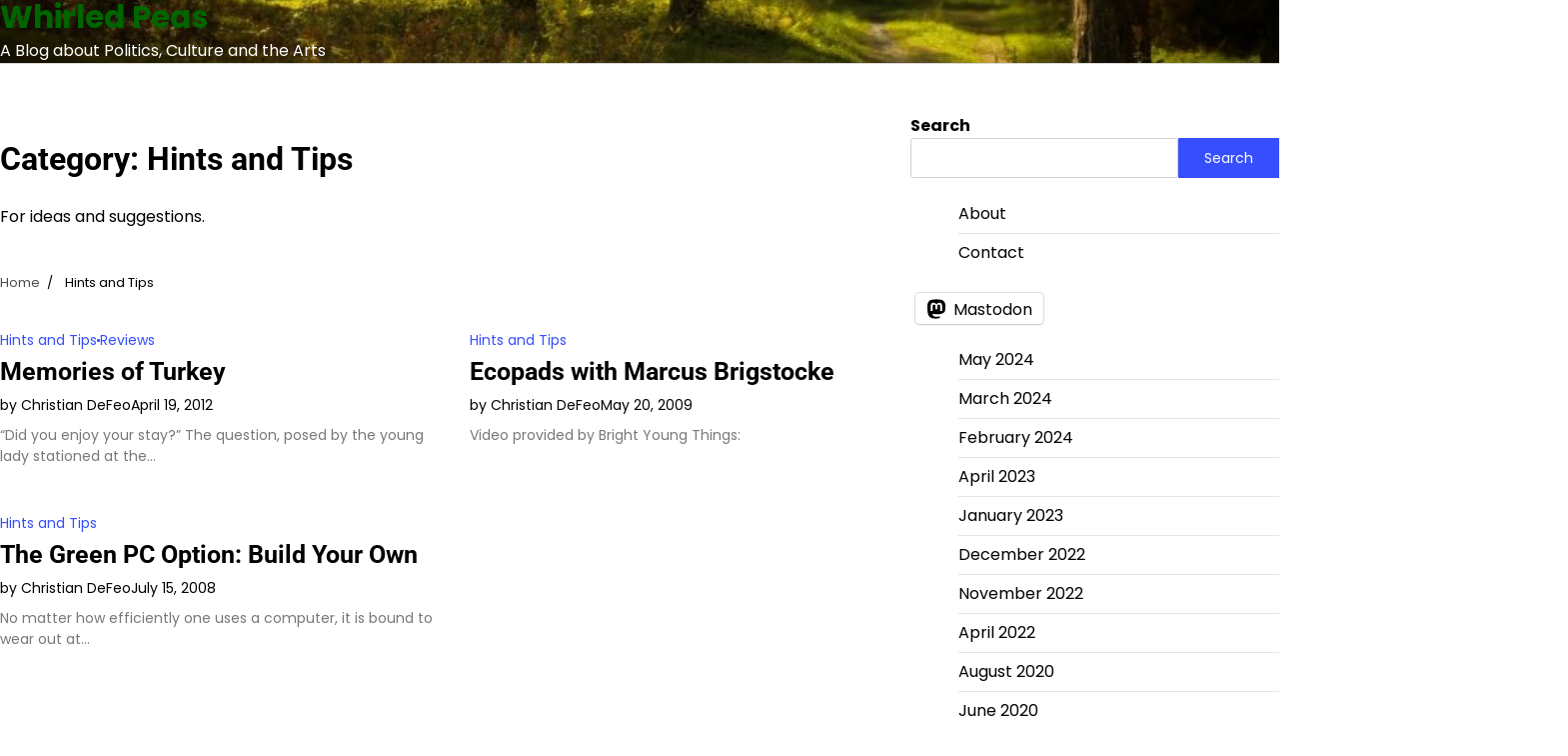

--- FILE ---
content_type: text/javascript
request_url: https://www.whirledpeas.co.uk/wp-content/plugins/jetpack/_inc/blocks/sharing-buttons/view.js?ver=44964dfd791700150810
body_size: 1999
content:
(()=>{var t={79366:(t,e,r)=>{"object"==typeof window&&window.Jetpack_Block_Assets_Base_Url&&(r.p=window.Jetpack_Block_Assets_Base_Url)},98490:t=>{"use strict";t.exports=window.wp.domReady}},e={};function r(o){var a=e[o];if(void 0!==a)return a.exports;var n=e[o]={exports:{}};return t[o](n,n.exports,r),n.exports}r.n=t=>{var e=t&&t.__esModule?()=>t.default:()=>t;return r.d(e,{a:e}),e},r.d=(t,e)=>{for(var o in e)r.o(e,o)&&!r.o(t,o)&&Object.defineProperty(t,o,{enumerable:!0,get:e[o]})},r.g=function(){if("object"==typeof globalThis)return globalThis;try{return this||new Function("return this")()}catch(t){if("object"==typeof window)return window}}(),r.o=(t,e)=>Object.prototype.hasOwnProperty.call(t,e),(()=>{var t;r.g.importScripts&&(t=r.g.location+"");var e=r.g.document;if(!t&&e&&(e.currentScript&&"SCRIPT"===e.currentScript.tagName.toUpperCase()&&(t=e.currentScript.src),!t)){var o=e.getElementsByTagName("script");if(o.length)for(var a=o.length-1;a>-1&&(!t||!/^http(s?):/.test(t));)t=o[a--].src}if(!t)throw new Error("Automatic publicPath is not supported in this browser");t=t.replace(/#.*$/,"").replace(/\?.*$/,"").replace(/\/[^\/]+$/,"/"),r.p=t+"../"})(),(()=>{"use strict";r(79366)})(),(()=>{"use strict";var t=r(98490);let e;"undefined"!=typeof window&&r.n(t)()((()=>{const t=document.getElementsByClassName("wp-block-jetpack-sharing-buttons");for(const r of t)r.addEventListener("click",(t=>{const r=t.target.closest("a"),o=r?.dataset?.service;var a;if(r&&r.classList.contains(`share-${o}`)&&"mail"!==o)if(t.preventDefault(),t.stopPropagation(),"share"!==o)"print"!==o?(e&&e.close(),e=window.open(r.getAttribute("href"),`wpcom${o}`,"menubar=1,resizable=1,width=600,height=400"),e&&e.focus()):window.print();else if(r?.href&&(a={url:r.href},navigator&&"function"==typeof navigator.share&&"function"==typeof navigator.canShare&&navigator.canShare(a)))navigator.share({url:r.href});else{const[t]=r.getElementsByClassName("tooltiptext");t&&t.style&&(t.style.display="initial",setTimeout((()=>{t.style.display="none"}),2e3)),navigator?.clipboard?.writeText(r.href)}}))}))})()})();

--- FILE ---
content_type: text/javascript
request_url: https://www.whirledpeas.co.uk/wp-content/plugins/wp-text-sizer/textsizer.js
body_size: 471
content:
var tgs=new Array('div','td','tr');var szs=new Array('xx-small','x-small','small','medium','large','x-large');var startSz=2;function ts(trgt,inc){if(!document.getElementById)return
var d=document,cEl=null,sz=startSz,i,j,cTags;sz+=inc;if(sz<0)sz=0;if(sz>szs.length-1)sz=szs.length-1;startSz=sz;if(!(cEl=d.getElementById(trgt)))cEl=d.getElementsByTagName(trgt)[0];cEl.style.fontSize=szs[sz];for(i=0;i<tgs.length;i++){cTags=cEl.getElementsByTagName(tgs[i]);for(j=0;j<cTags.length;j++)cTags[j].style.fontSize=szs[sz];}
if(ddequalcolumns)
ddequalcolumns.resetHeights();}

--- FILE ---
content_type: text/javascript
request_url: https://www.whirledpeas.co.uk/wp-content/themes/initial-blog/assets/js/custom.min.js?ver=1.0.0
body_size: 1520
content:
jQuery(function(e){e("#preloader").delay(1e3).fadeOut(),e("#loader").delay(1e3).fadeOut("slow"),e(".flash-carousel").slick({slidesToShow:4,arrows:!1,autoplay:!0,responsive:[{breakpoint:1024,settings:{slidesToShow:3,arrows:!1}},{breakpoint:800,settings:{slidesToShow:2,arrows:!1}},{breakpoint:600,settings:{slidesToShow:1,dots:!0,arrows:!1}}]}),e(document).ready(function(){let o=e(".menu-toggle"),s=e(".main-navigation .nav-menu"),n=e(".main-navigation");o.click(function(){s.slideToggle("slow"),e(this).toggleClass("open")}),e(window).on("load resize",function(){1200>e(window).width()?n.find("li").last().off("keydown").on("keydown",function(e){9===e.which&&(e.preventDefault(),o.focus())}):n.find("li").off("keydown")}),o.on("keydown",function(t){e(this).hasClass("open")&&t.shiftKey&&9===t.keyCode&&(t.preventDefault(),s.slideUp("slow"),o.removeClass("open"),n.removeClass("toggled"))})});let o=e(".header-search-wrap"),s=e(".header-search-icon"),n=o.find("input.search-field"),t=o.find(".search-submit");s.on("click",function(e){e.preventDefault(),o.toggleClass("show"),n.focus()}),e(document).on("click",function(e){o.is(e.target)||0!==o.has(e.target).length||o.removeClass("show")}),t.on("keydown",function(e){"Tab"===e.key&&(e.preventDefault(),s.focus())}),s.on("keydown",function(e){o.hasClass("show")&&e.shiftKey&&"Tab"===e.key&&(e.preventDefault(),o.removeClass("show"),s.focus())});let l=e(".initial-blog-scroll-to-top");e(window).on("scroll",function(){l.toggleClass("visible",e(this).scrollTop()>400)}),l.on("click",function(o){o.preventDefault(),e("html, body").animate({scrollTop:0},300)})});